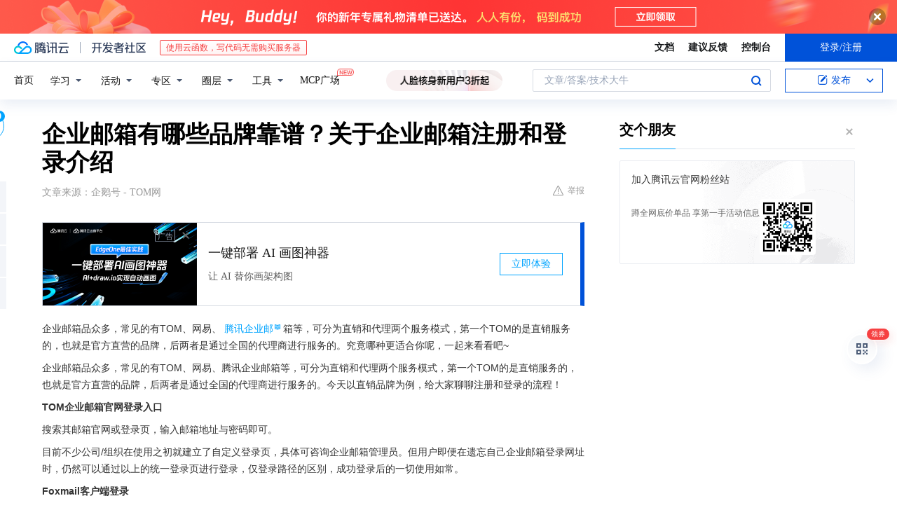

--- FILE ---
content_type: text/html; charset=utf-8
request_url: https://cloud.tencent.com/developer/news/781440
body_size: 12629
content:
<!DOCTYPE html><html munual-autotracker-init="" qct-pv-id="oevtCEMDduGF5ABGtBTyd" qct-ip="3.142.80.8"><head><meta charSet="UTF-8"/><meta http-equiv="X-UA-Compatible" content="IE=edge,chrome=1"/><title>企业邮箱有哪些品牌靠谱？关于企业邮箱注册和登录介绍 - 腾讯云开发者社区-腾讯云</title><meta name="keywords" content="技术社区,开发者社区,技术专栏,技术文章,技术交流,云计算,云主机,数据库,大数据,算法,人工智能,机器学习,docker,spark,小程序,云存储,建站,虚拟主机,网络存储,运维,机房"/><meta name="subject" content="空类-空类-空类"/><meta name="subjectTime" content="2021-03-04 10:53:15"/><meta name="description" content="企业邮箱品众多，常见的有TOM、网易、腾讯企业邮箱等，可分为直销和代理两个服务模式，第一个TOM的是直销服务的，也就是官方直营的品牌，后两者是通过全国的代理商进行服务的。究竟哪种更适合你呢，一起来看看吧~企业邮箱品众多，常见的有TOM、网易、腾讯企业邮箱等，可分为直销和代理两个服务模式，第一个TOM的是直销服务的，也就..."/><meta name="viewport" content="width=device-width, initial-scale=1.0, maximum-scale=1, viewport-fit=cover"/><meta name="format-detection" content="telephone=no"/><meta name="articleSource" content="Q"/><meta name="magicSource" content="N"/><link rel="canonical" href="https://cloud.tencent.com/developer/news/781440"/><link rel="stylesheet" href="//cloudcache.tencent-cloud.cn/open_proj/proj_qcloud_v2/gateway/portal/css/global-20209142343.css"/><link rel="stylesheet" href="//cloudcache.tencent-cloud.cn/qcloud/ui/community-pc/build/base/base-202507151730.css"/><link rel="stylesheet" href="//cloudcache.tencent-cloud.cn/qcloud/ui/cloud-community/build/base/base-202511051801.css"/><link rel="stylesheet" href="//cloudcache.tencent-cloud.cn/open_proj/proj_qcloud_v2/community-pc/build/AskDialog/AskDialog-202204021635.css?max_age=31536000"/><link rel="stylesheet" href="//cloudcache.tencent-cloud.cn/open_proj/proj_qcloud_v2/community-pc/build/AskDialog/AskDialog-202204021635.css?max_age=31536000"/><link rel="stylesheet" href="//cloudcache.tencent-cloud.cn/qcloud/ui/community-pc/build/Column/Column-202412201223.css"/><link rel="stylesheet" href="//cloudcache.tencent-cloud.cn/qcloud/ui/community-pc/build/News/News-202409021536.css"/><link rel="stylesheet" href="//cloudcache.tencent-cloud.cn/open_proj/proj_qcloud_v2/community/portal/css/markdown-201810241044.css?max_age=31536000"/><link rel="stylesheet" href="//cloudcache.tencent-cloud.cn/qcloud/draft-master/dist/draft-master-v2.1.26.d4s2ddo9sb.css?max_age=31536000"/><style media="screen">@supports (padding:max(0px)){.set-safe-area .com-main{bottom:calc(max(12px,constant(safe-area-inset-bottom)) + 50px);bottom:calc(max(12px,env(safe-area-inset-bottom)) + 50px)}.set-safe-area .com-main-simple-sec,.set-safe-area .com-main.without-tab-ft,.set-safe-area .com-main.without-ft{bottom:max(12px,constant(safe-area-inset-bottom));bottom:max(12px,env(safe-area-inset-bottom))}.set-safe-area .com-main-sec{bottom:max(12px,constant(safe-area-inset-bottom));bottom:max(12px,env(safe-area-inset-bottom))}.set-safe-area .com-m-footer,.set-safe-area .sa-fixed-btns{bottom:max(12px,constant(safe-area-inset-bottom));bottom:max(12px,env(safe-area-inset-bottom))}.set-safe-area .com-mobile-body{bottom:max(12px,constant(safe-area-inset-bottom));bottom:max(12px,env(safe-area-inset-bottom))}}@supports (padding:max(0px)){.set-safe-area .support-wrap,.set-safe-area div.body{bottom:max(12px,constant(safe-area-inset-bottom));bottom:max(12px,env(safe-area-inset-bottom))}.set-safe-area .com-responsive-no-ft div.body{bottom:max(12px,constant(safe-area-inset-bottom));bottom:max(12px,env(safe-area-inset-bottom))}}.doc-con .J-docShareModal{display: none;} .doc-con .J-docShareCopyTipModalMB{display: none} .with-focus+.com-main-simple-sec, .with-focus+.com-main,.with-focus+.com-body,.with-focus+.qa-body{top:100px} .qa-detail-ask-panel:after{display:none!important;} .sa-fixed-btns .c-btn-weak{background-color: #fff;} .qa-r-editor.draft-editor-host.rno-markdown{height: 290px;overflow-y:auto;} .uc-achievement{line-height:24px;margin-bottom:5px;white-space: initial;overflow:visible;text-overflow:initial} .uc-achievement .uc-achievement-icon{top:0;margin-top:0; .uc-hero+.com-body-main .com-tab .com-tab-item{margin-right: 28px;}</style></head><body style="position:initial"><div id="react-root" class=""><div class="news-detail"><div class="cdc-header is-fixed"><div class="cdc-header__placeholder"></div><div class="cdc-header__inner"><div id="community-top-header-product-container" style="display:block"></div><div class="cdc-header__top"><div class="cdc-header__top-left"><a href="/?from=20060&amp;from_column=20060" target="_blank" class="cdc-header__top-logo"><i>腾讯云</i></a><div class="cdc-header__top-line"></div><a href="/developer" class="cdc-header__top-logo community"><i>开发者社区</i></a><div class="cdc-header__activity"><div id="cloud-header-product-container" style="display:block"></div></div></div><div class="cdc-header__top-operates"><a href="/document/product?from=20702&amp;from_column=20702" target="_blank" class="cdc-header__link">文档</a><a href="/voc/?from=20703&amp;from_column=20703" target="_blank" class="cdc-header__link">建议反馈</a><a href="https://console.cloud.tencent.com?from=20063&amp;from_column=20063" target="_blank" class="cdc-header__link" track-click="{&quot;areaId&quot;:102001,&quot;subAreaId&quot;:1}">控制台</a><div class="cdc-header__account"><div class="cdc-header__account-inner"><button class="cdc-btn cdc-header__account-btn cdc-btn--primary">登录/注册</button></div></div></div></div><div class="cdc-header__bottom"><div class="cdc-header__bottom-nav"><a href="/developer" class="cdc-header__bottom-home">首页</a><div class="cdc-header__nav-list"><div class="cdc-header__nav-item">学习</div><div class="cdc-header__nav-item">活动</div><div class="cdc-header__nav-item">专区</div><div class="cdc-header__nav-item">圈层</div><div class="cdc-header__nav-item">工具</div></div><div class="cdc-header__activity"><a class="cdc-header__activity-tit" href="/developer/mcp" target="_blank" style="position:relative">MCP广场<img src="https://qccommunity.qcloudimg.com/image/new.png" style="position:absolute;width:24px;top:-6px;right:-20px"/></a></div><div id="community-header-product-container" style="display:block"></div></div><div class="cdc-header__bottom-operates"><div class="cdc-header__search"><div class="cdc-search__wrap"><div class="cdc-search"><span class="cdc-search__text">文章/答案/技术大牛</span><button class="cdc-search__btn">搜索<i class="cdc-search__i search"></i></button></div><div class="cdc-search__dropdown"><div class="cdc-search__bar"><input type="text" class="cdc-search__bar-input" placeholder="文章/答案/技术大牛" value=""/><div class="cdc-search__bar-btns"><button class="cdc-search__btn">搜索<i class="cdc-search__i search"></i></button><button class="cdc-search__btn">关闭<i class="cdc-search__i clear"></i></button></div></div></div></div></div><div class="cdc-header__create"><span class="cdc-header__create-btn not-logged"><span class="cdc-svg-icon-con"><span class="cdc-svg-icon" style="line-height:1;color:#0052D9;width:16px;height:16px"><svg width="16" height="16" viewBox="0 0 16 16" fill="currentcolor" xmlns="http://www.w3.org/2000/svg"><path d="M14.2466 12.0145C14.1698 13.6258 12.8381 14.9131 11.2129 14.9131H11.1579H4.0927H4.03772C2.4125 14.9131 1.08014 13.6258 1.00334 12.0145H1V11.8668V4.07213V4.04627V3.89922H1.00334C1.08014 2.28732 2.4125 1 4.03772 1H9.6473V1.00069H10.0786L8.7688 2.10773H8.43888H7.7916H6.37904H4.03772C2.97234 2.10773 2.10445 2.9777 2.10445 4.04629V4.41869V4.4472V6.39498V11.4269V11.4309V11.8668C2.10445 12.9354 2.97234 13.8053 4.03772 13.8053H6.37904H8.87153H11.2129C12.2782 13.8053 13.1461 12.9355 13.1461 11.8668V11.466V11.454V9.5181V6.39364L14.2506 5.3051V11.8668V12.0145H14.2466ZM10.4324 7.15226L9.63146 7.99761C9.36577 8.2693 8.69326 8.95104 8.48066 9.17631C8.26726 9.40288 8.09039 9.58901 7.95061 9.73544C7.81079 9.88188 7.72667 9.96597 7.70083 9.98656C7.63321 10.0488 7.55703 10.1144 7.47022 10.1846C7.38412 10.2542 7.29404 10.3099 7.20063 10.3516C7.10722 10.4007 6.97072 10.459 6.79049 10.5305C6.61028 10.6001 6.42213 10.6676 6.22468 10.7339C6.02792 10.8002 5.84109 10.8571 5.66484 10.9061C5.48795 10.9538 5.3561 10.9863 5.2693 11.0009C5.08977 11.0214 4.96988 10.993 4.90956 10.9168C4.84931 10.8405 4.83276 10.7107 4.85924 10.5312C4.87315 10.4331 4.9043 10.292 4.95468 10.1078C5.00431 9.92297 5.05802 9.7315 5.11431 9.53341C5.1713 9.33526 5.22629 9.15179 5.27926 8.98484C5.33297 8.8179 5.37599 8.7026 5.40978 8.64032C5.44953 8.54357 5.49463 8.45413 5.54495 8.37399C5.59465 8.29379 5.66616 8.20503 5.75965 8.10766C5.79934 8.06588 5.89281 7.96649 6.03988 7.81018C6.18624 7.65311 6.80114 7.02774 7.02104 6.79783L7.75117 6.03524L8.56212 5.1899L10.6345 3.02466L12.5214 4.93874L10.4324 7.15226ZM13.816 3.58581C13.7166 3.68987 13.6272 3.78064 13.5483 3.85883C13.4694 3.93703 13.4006 4.0066 13.3423 4.06686C13.276 4.13643 13.2144 4.19738 13.1561 4.24903L11.2785 2.33569C11.3785 2.24025 11.4965 2.12565 11.6336 1.99115C11.7707 1.85668 11.8854 1.75061 11.9761 1.67242C12.0934 1.57708 12.2133 1.51013 12.3385 1.47109C12.4525 1.43529 12.5644 1.41805 12.6751 1.41876H12.7056C12.7665 1.42139 12.8268 1.42729 12.8851 1.43724C12.8838 1.4366 12.8811 1.43724 12.8798 1.4366C12.8811 1.4366 12.8838 1.4366 12.8851 1.43724C13.1376 1.48428 13.4019 1.62009 13.6265 1.83743C13.7511 1.95871 13.8524 2.09382 13.9259 2.23296C14.0346 2.43834 14.0863 2.65304 14.0763 2.8491C14.0763 2.87294 14.0783 2.89748 14.0783 2.92201C14.0783 3.03529 14.0571 3.14789 14.0154 3.26055C13.9737 3.37314 13.9067 3.48185 13.816 3.58581Z" fill="#0052D9"></path></svg></span></span>发布<span class="cdc-svg-icon-con cdc-header__create-btn-arrow"><span class="cdc-svg-icon" style="line-height:1;color:inherit;width:16px;height:16px"><svg width="16" height="16" viewBox="0 0 16 16" fill="currentcolor" xmlns="http://www.w3.org/2000/svg"><path d="M8.16377 4L9.57798 5.41421L14.5277 10.364L13.1135 11.7782L8.1638 6.829L3.21402 11.7782L1.7998 10.364L8.16377 4Z"></path></svg></span></span></span></div></div></div></div></div><div class="cdc-m-header is-fixed"><div class="cdc-m-header__placeholder"></div><div class="cdc-m-header__inner"><div class="cdc-m-header__main"><div class="cdc-m-header__trigger"></div><div class="cdc-m-header__logo"><i class="cdc-m-header__logo-icon"></i></div><div class="cdc-m-header__search"><i class="cdc-m-header__search-icon"></i></div><div class="cdc-m-header__operate"><span class="cdc-m-header__operate-icon"></span></div></div></div></div><div class="J-body col-body news-body"><div class="com-body" qct-area="快讯详情页"><div class="com-body-main"><div class="com-2-layout"><div class="layout-main"><div><section class="c-mod col-article"><h1 class="col-article-title">企业邮箱有哪些品牌靠谱？关于企业邮箱注册和登录介绍</h1><div class="col-article-infos"><span class="article-infos-item">文章来源：<!-- -->企鹅号 - TOM网</span><div class="extra-part"><div class="com-operations"><a href="javascript:;" class="com-opt-link link-report link-hidden"><i class="com-i-warn"></i>举报</a></div></div></div><div id="news-detail-content-product-container" style="display:block"></div><div><div class="rno-markdown undefined rno-"><p>企业邮箱品众多，常见的有TOM、网易、腾讯企业邮箱等，可分为直销和代理两个服务模式，第一个TOM的是直销服务的，也就是官方直营的品牌，后两者是通过全国的代理商进行服务的。究竟哪种更适合你呢，一起来看看吧~</p><p>企业邮箱品众多，常见的有TOM、网易、腾讯企业邮箱等，可分为直销和代理两个服务模式，第一个TOM的是直销服务的，也就是官方直营的品牌，后两者是通过全国的代理商进行服务的。今天以直销品牌为例，给大家聊聊注册和登录的流程！</p><p><strong>TOM企业邮箱官网登录入口</strong></p><p>搜索其邮箱官网或登录页，输入邮箱地址与密码即可。</p><p>目前不少公司/组织在使用之初就建立了自定义登录页，具体可咨询企业邮箱管理员。但用户即便在遗忘自己企业邮箱登录网址时，仍然可以通过以上的统一登录页进行登录，仅登录路径的区别，成功登录后的一切使用如常。</p><p><strong>Foxmail客户端登录</strong></p><p>有的企业会安排员工统一使用Foxmail客户端登录，从客户端登录时要注意服务器的配置，TOM企业邮箱的常规配置如下，除此之前如果在域名中设置了CNAME，就可以用自己官网域名配置客户端了，大公司一般都是这么设置，彰显公司形象。</p><p></p><figure class=""><div class="image-block"><span class="lazy-image-holder" dataurl="https://ask.qcloudimg.com/http-save/developer-news/h70eq6e8qw.jpeg"></span></div></figure><p>网页登录和客户端登陆的区别是，网页收发信速度快，新邮件实时提醒，客户端只需一次登录，无需每次都属于用户名密码。如果是使用TOM企业邮箱，配备的随心邮微信助手，可在微信里随时收发邮件，邮件快速微信提醒，拥有快捷回复等20余项功能，还是很值得种草的一款产品。</p></div></div><div id="J-viewLargeImageBox" class="zoom-mask" style="display:none;width:100%;height:100%"><div class="zoom-close"></div><div class="zoom-wrap"><img/><div class="c-loading"><div class="c-loading-inner"><div class="one"></div><div class="two"></div><div class="three"></div></div></div></div></div><ul class="col-article-source"><li><span class="article-source-item">发表于: <time dateTime="2021-03-04 10:49:15" title="2021-03-04 10:49:15"> 2021-03-04<span class="com-v-box">2021-03-04 10:49:15</span></time></span></li><li>原文链接<!-- -->：<!-- -->https://kuaibao.qq.com/s/20210304A03GEW00?refer=cp_1026</li><li>腾讯「腾讯云开发者社区」是腾讯内容开放平台帐号（企鹅号）传播渠道之一，根据<a href="https://om.qq.com/notice/a/20160429/047194.htm" target="_blank" class="com-link" style="color:#00a4ff" rel="nofollow">《腾讯内容开放平台服务协议》</a>转载发布内容。</li><li>如有侵权，请联系 cloudcommunity@tencent.com 删除。</li></ul><div class="col-article-tags com-v-box"><nav class="col-tags"></nav></div><div class="com-widget-operations" style="visibility:hidden"><div class="main-cnt"><a href="javascript:;" class="com-opt-link link-like"><i class="com-i-like"></i><span class="text">0</span></a></div><div class="extra-cnt"><span class="com-opt-text share-text">分享</span><ul class="com-share-options"><li><div class="c-bubble-trigger"><a href="javascript:;" class="opt-item"><i class="opt-icon wechat"></i></a><div class="c-bubble c-bubble-left "><div class="c-bubble-inner"><div class="qr-img"></div><p class="qr-txt">分享快讯到朋友圈</p></div></div></div></li><li><div class="c-bubble-trigger"><a href="javascript:;" class="opt-item"><i class="opt-icon qq"></i></a><div class="c-bubble c-bubble-left "><div class="c-bubble-inner"><span>分享快讯到 QQ</span></div></div></div></li><li><div class="c-bubble-trigger"><a href="javascript:;" class="opt-item"><i class="opt-icon weibo"></i></a><div class="c-bubble c-bubble-left "><div class="c-bubble-inner"><span>分享快讯到微博</span></div></div></div></li><li><div class="c-bubble-trigger"><a class="opt-item" href="javascript:;"><i class="opt-icon copy"></i></a><div class="c-bubble c-bubble-left "><div class="c-bubble-inner"><span>复制快讯链接到剪贴板</span></div></div></div></li></ul></div></div></section><ul class="col-slibing-articles" track-click="{&quot;areaId&quot;:115001}" track-exposure="{&quot;areaId&quot;:115001}"><li><a href="/developer/news/781439" trackClick="{&quot;elementId&quot;:1}" hotrep="community.news.news-detail.prev">上一篇：怎么把视频的声音去掉，主要是音轨的操作</a></li><li><a href="/developer/news/781441" trackClick="{&quot;elementId&quot;:2}" hotrep="community.news.news-detail.next">下一篇：盘点英国主要的快递公司！</a></li></ul><div style="margin:50px auto"></div><div style="margin:50px auto"></div><div class="detail-section" qct-area="相关快讯" qct-exposure=""><div class="detail-section-inner"><div class="c-mod detail-section-hd"><h2 class="detail-section-tit"><span>相关</span>快讯</h2></div><ul class="c-mod detail-section-bd news-article-related-list"><li class="news-article-related-item" qct-area="快讯-864706" qct-click="" qct-exposure=""><h3 class="news-article-related-tit"><a href="/developer/news/864706" target="_blank" hotrep="community.news.article_related.title_link">企业邮箱管理软件，邮箱手机客户端如何设置？</a></h3><span class="news-article-related-date">2021-10-12</span></li><li class="news-article-related-item" qct-area="快讯-768861" qct-click="" qct-exposure=""><h3 class="news-article-related-tit"><a href="/developer/news/768861" target="_blank" hotrep="community.news.article_related.title_link">收费企业邮箱哪个好用？怎么购买外贸邮箱？企业邮箱服务有哪些呢？</a></h3><span class="news-article-related-date">2021-02-03</span></li><li class="news-article-related-item" qct-area="快讯-875421" qct-click="" qct-exposure=""><h3 class="news-article-related-tit"><a href="/developer/news/875421" target="_blank" hotrep="community.news.article_related.title_link">企业云邮箱登录入口有哪些</a></h3><span class="news-article-related-date">2021-11-12</span></li><li class="news-article-related-item" qct-area="快讯-857943" qct-click="" qct-exposure=""><h3 class="news-article-related-tit"><a href="/developer/news/857943" target="_blank" hotrep="community.news.article_related.title_link">企业邮箱的登录入口是什么，如何绑定使用邮箱客户端？</a></h3><span class="news-article-related-date">2021-09-23</span></li><li class="news-article-related-item" qct-area="快讯-697001" qct-click="" qct-exposure=""><h3 class="news-article-related-tit"><a href="/developer/news/697001" target="_blank" hotrep="community.news.article_related.title_link">企业邮箱怎么申请？企业邮箱有哪些选择？</a></h3><span class="news-article-related-date">2020-09-22</span></li><li class="news-article-related-item" qct-area="快讯-873339" qct-click="" qct-exposure=""><h3 class="news-article-related-tit"><a href="/developer/news/873339" target="_blank" hotrep="community.news.article_related.title_link">企业邮箱如何登录手机邮箱？</a></h3><span class="news-article-related-date">2021-11-06</span></li><li class="news-article-related-item" qct-area="快讯-749899" qct-click="" qct-exposure=""><h3 class="news-article-related-tit"><a href="/developer/news/749899" target="_blank" hotrep="community.news.article_related.title_link">如何申请公司邮箱？申请企业邮箱哪个好？邮件怎么备份？</a></h3><span class="news-article-related-date">2020-12-30</span></li><li class="news-article-related-item" qct-area="快讯-754600" qct-click="" qct-exposure=""><h3 class="news-article-related-tit"><a href="/developer/news/754600" target="_blank" hotrep="community.news.article_related.title_link">腾讯企业邮箱、网易企业邮箱、gamail企业邮箱、TOM企业邮箱测评</a></h3><span class="news-article-related-date">2021-01-08</span></li><li class="news-article-related-item" qct-area="快讯-508981" qct-click="" qct-exposure=""><h3 class="news-article-related-tit"><a href="/developer/news/508981" target="_blank" hotrep="community.news.article_related.title_link">如何使用企业邮箱提升员工效率</a></h3><span class="news-article-related-date">2019-12-26</span></li><li class="news-article-related-item" qct-area="快讯-861378" qct-click="" qct-exposure=""><h3 class="news-article-related-tit"><a href="/developer/news/861378" target="_blank" hotrep="community.news.article_related.title_link">国际企业邮箱优势有哪些？国际邮箱申请方法教学</a></h3><span class="news-article-related-date">2021-09-30</span></li><li class="news-article-related-item" qct-area="快讯-768491" qct-click="" qct-exposure=""><h3 class="news-article-related-tit"><a href="/developer/news/768491" target="_blank" hotrep="community.news.article_related.title_link">企业邮箱附件大小，企业邮箱登录怎么上传附件？可以撤回邮件吗？</a></h3><span class="news-article-related-date">2021-02-02</span></li><li class="news-article-related-item" qct-area="快讯-749907" qct-click="" qct-exposure=""><h3 class="news-article-related-tit"><a href="/developer/news/749907" target="_blank" hotrep="community.news.article_related.title_link">如何申请163邮箱账号？vip邮箱有什么好处？收费邮箱注册哪个好？</a></h3><span class="news-article-related-date">2020-12-30</span></li><li class="news-article-related-item" qct-area="快讯-757029" qct-click="" qct-exposure=""><h3 class="news-article-related-tit"><a href="/developer/news/757029" target="_blank" hotrep="community.news.article_related.title_link">申请企业后怎么用？一文教你，企业邮箱管理员如何正确管理！</a></h3><span class="news-article-related-date">2021-01-13</span></li><li class="news-article-related-item" qct-area="快讯-762441" qct-click="" qct-exposure=""><h3 class="news-article-related-tit"><a href="/developer/news/762441" target="_blank" hotrep="community.news.article_related.title_link">外贸邮箱怎么注册？公司企业邮箱哪个好？怎么设置微信邮件提醒？</a></h3><span class="news-article-related-date">2021-01-22</span></li><li class="news-article-related-item" qct-area="快讯-772226" qct-click="" qct-exposure=""><h3 class="news-article-related-tit"><a href="/developer/news/772226" target="_blank" hotrep="community.news.article_related.title_link">企业邮箱邮件迁移攻略，怎么把邮件同步到新注册的企业邮箱？</a></h3><span class="news-article-related-date">2021-02-09</span></li><li class="news-article-related-item" qct-area="快讯-872292" qct-click="" qct-exposure=""><h3 class="news-article-related-tit"><a href="/developer/news/872292" target="_blank" hotrep="community.news.article_related.title_link">外贸业邮箱登陆入口有哪些方式？企业邮箱登陆入口在哪里？</a></h3><span class="news-article-related-date">2021-11-03</span></li><li class="news-article-related-item" qct-area="快讯-548053" qct-click="" qct-exposure=""><h3 class="news-article-related-tit"><a href="/developer/news/548053" target="_blank" hotrep="community.news.article_related.title_link">选择企业邮箱品牌</a></h3><span class="news-article-related-date">2019-12-26</span></li><li class="news-article-related-item" qct-area="快讯-752437" qct-click="" qct-exposure=""><h3 class="news-article-related-tit"><a href="/developer/news/752437" target="_blank" hotrep="community.news.article_related.title_link">电子邮箱客户端如何绑定？邮箱客户端如何设置？</a></h3><span class="news-article-related-date">2021-01-05</span></li><li class="news-article-related-item" qct-area="快讯-868687" qct-click="" qct-exposure=""><h3 class="news-article-related-tit"><a href="/developer/news/868687" target="_blank" hotrep="community.news.article_related.title_link">外贸企业邮箱登录入口，怎么登陆邮箱app？</a></h3><span class="news-article-related-date">2021-10-22</span></li><li class="news-article-related-item" qct-area="快讯-761782" qct-click="" qct-exposure=""><h3 class="news-article-related-tit"><a href="/developer/news/761782" target="_blank" hotrep="community.news.article_related.title_link">邮箱vip如何收费，怎么申请电子邮箱163？</a></h3><span class="news-article-related-date">2021-01-21</span></li></ul></div></div></div></div><div class="layout-side"><div class="com-2-section info-side-public" id="private-domain-aside"></div></div></div></div></div></div><div class="cdc-footer J-footer com-2-footer"><div class="cdc-footer__inner"><div class="cdc-footer__main"><div class="cdc-footer__website"><ul class="cdc-footer__website-group"><li class="cdc-footer__website-column"><div class="cdc-footer__website-box"><h3 class="cdc-footer__website-title">社区</h3><ul class="cdc-footer__website-list"><li class="cdc-footer__website-item"><a href="/developer/column">技术文章</a></li><li class="cdc-footer__website-item"><a href="/developer/ask">技术问答</a></li><li class="cdc-footer__website-item"><a href="/developer/salon">技术沙龙</a></li><li class="cdc-footer__website-item"><a href="/developer/video">技术视频</a></li><li class="cdc-footer__website-item"><a href="/developer/learning">学习中心</a></li><li class="cdc-footer__website-item"><a href="/developer/techpedia">技术百科</a></li><li class="cdc-footer__website-item"><a href="/developer/zone/list">技术专区</a></li></ul></div></li><li class="cdc-footer__website-column"><div class="cdc-footer__website-box"><h3 class="cdc-footer__website-title">活动</h3><ul class="cdc-footer__website-list"><li class="cdc-footer__website-item"><a href="/developer/support-plan">自媒体同步曝光计划</a></li><li class="cdc-footer__website-item"><a href="/developer/support-plan-invitation">邀请作者入驻</a></li><li class="cdc-footer__website-item"><a href="/developer/article/1535830">自荐上首页</a></li><li class="cdc-footer__website-item"><a href="/developer/competition">技术竞赛</a></li></ul></div></li><li class="cdc-footer__website-column"><div class="cdc-footer__website-box"><h3 class="cdc-footer__website-title">圈层</h3><ul class="cdc-footer__website-list"><li class="cdc-footer__website-item"><a href="/tvp">腾讯云最具价值专家</a></li><li class="cdc-footer__website-item"><a href="/developer/program/tm">腾讯云架构师技术同盟</a></li><li class="cdc-footer__website-item"><a href="/developer/program/tci">腾讯云创作之星</a></li><li class="cdc-footer__website-item"><a href="/developer/program/tdp">腾讯云TDP</a></li></ul></div></li><li class="cdc-footer__website-column"><div class="cdc-footer__website-box"><h3 class="cdc-footer__website-title">关于</h3><ul class="cdc-footer__website-list"><li class="cdc-footer__website-item"><a rel="nofollow" href="/developer/article/1006434">社区规范</a></li><li class="cdc-footer__website-item"><a rel="nofollow" href="/developer/article/1006435">免责声明</a></li><li class="cdc-footer__website-item"><a rel="nofollow" href="mailto:cloudcommunity@tencent.com">联系我们</a></li><li class="cdc-footer__website-item"><a rel="nofollow" href="/developer/friendlink">友情链接</a></li><li class="cdc-footer__website-item"><a rel="nofollow" href="/developer/article/2537547">MCP广场开源版权声明</a></li></ul></div></li></ul></div><div class="cdc-footer__qr"><h3 class="cdc-footer__qr-title">腾讯云开发者</h3><div class="cdc-footer__qr-object"><img class="cdc-footer__qr-image" src="https://qcloudimg.tencent-cloud.cn/raw/a8907230cd5be483497c7e90b061b861.png" alt="扫码关注腾讯云开发者"/></div><div class="cdc-footer__qr-infos"><p class="cdc-footer__qr-info"><span class="cdc-footer__qr-text">扫码关注腾讯云开发者</span></p><p class="cdc-footer__qr-info"><span class="cdc-footer__qr-text">领取腾讯云代金券</span></p></div></div></div><div class="cdc-footer__recommend"><div class="cdc-footer__recommend-rows"><div class="cdc-footer__recommend-cell"><h3 class="cdc-footer__recommend-title">热门产品</h3><div class="cdc-footer__recommend-wrap"><ul class="cdc-footer__recommend-list"><li class="cdc-footer__recommend-item"><a class="com-2-footer-recommend-link" href="/product/domain?from=20064&amp;from_column=20064">域名注册</a></li><li class="cdc-footer__recommend-item"><a class="com-2-footer-recommend-link" href="/product/cvm?from=20064&amp;from_column=20064">云服务器</a></li><li class="cdc-footer__recommend-item"><a class="com-2-footer-recommend-link" href="/product/tbaas?from=20064&amp;from_column=20064">区块链服务</a></li><li class="cdc-footer__recommend-item"><a class="com-2-footer-recommend-link" href="/product/message-queue-catalog?from=20064&amp;from_column=20064">消息队列</a></li><li class="cdc-footer__recommend-item"><a class="com-2-footer-recommend-link" href="/product/ecdn?from=20064&amp;from_column=20064">网络加速</a></li><li class="cdc-footer__recommend-item"><a class="com-2-footer-recommend-link" href="/product/tencentdb-catalog?from=20064&amp;from_column=20064">云数据库</a></li><li class="cdc-footer__recommend-item"><a class="com-2-footer-recommend-link" href="/product/dns?from=20064&amp;from_column=20064">域名解析</a></li><li class="cdc-footer__recommend-item"><a class="com-2-footer-recommend-link" href="/product/cos?from=20064&amp;from_column=20064">云存储</a></li><li class="cdc-footer__recommend-item"><a class="com-2-footer-recommend-link" href="/product/css?from=20064&amp;from_column=20064">视频直播</a></li></ul></div></div><div class="cdc-footer__recommend-cell"><h3 class="cdc-footer__recommend-title">热门推荐</h3><div class="cdc-footer__recommend-wrap"><ul class="cdc-footer__recommend-list"><li class="cdc-footer__recommend-item"><a class="com-2-footer-recommend-link" href="/product/facerecognition?from=20064&amp;from_column=20064">人脸识别</a></li><li class="cdc-footer__recommend-item"><a class="com-2-footer-recommend-link" href="/product/tm?from=20064&amp;from_column=20064">腾讯会议</a></li><li class="cdc-footer__recommend-item"><a class="com-2-footer-recommend-link" href="/act/pro/enterprise2022?from=20064&amp;from_column=20064">企业云</a></li><li class="cdc-footer__recommend-item"><a class="com-2-footer-recommend-link" href="/product/cdn?from=20064&amp;from_column=20064">CDN加速</a></li><li class="cdc-footer__recommend-item"><a class="com-2-footer-recommend-link" href="/product/trtc?from=20064&amp;from_column=20064">视频通话</a></li><li class="cdc-footer__recommend-item"><a class="com-2-footer-recommend-link" href="/product/imagerecognition?from=20064&amp;from_column=20064">图像分析</a></li><li class="cdc-footer__recommend-item"><a class="com-2-footer-recommend-link" href="/product/cdb?from=20064&amp;from_column=20064">MySQL 数据库</a></li><li class="cdc-footer__recommend-item"><a class="com-2-footer-recommend-link" href="/product/ssl?from=20064&amp;from_column=20064">SSL 证书</a></li><li class="cdc-footer__recommend-item"><a class="com-2-footer-recommend-link" href="/product/asr?from=20064&amp;from_column=20064">语音识别</a></li></ul></div></div><div class="cdc-footer__recommend-cell"><h3 class="cdc-footer__recommend-title">更多推荐</h3><div class="cdc-footer__recommend-wrap"><ul class="cdc-footer__recommend-list"><li class="cdc-footer__recommend-item"><a class="com-2-footer-recommend-link" href="/solution/data_protection?from=20064&amp;from_column=20064">数据安全</a></li><li class="cdc-footer__recommend-item"><a class="com-2-footer-recommend-link" href="/product/clb?from=20064&amp;from_column=20064">负载均衡</a></li><li class="cdc-footer__recommend-item"><a class="com-2-footer-recommend-link" href="/product/sms?from=20064&amp;from_column=20064">短信</a></li><li class="cdc-footer__recommend-item"><a class="com-2-footer-recommend-link" href="/product/ocr?from=20064&amp;from_column=20064">文字识别</a></li><li class="cdc-footer__recommend-item"><a class="com-2-footer-recommend-link" href="/product/vod?from=20064&amp;from_column=20064">云点播</a></li><li class="cdc-footer__recommend-item"><a class="com-2-footer-recommend-link" href="/product/bigdata-class?from=20064&amp;from_column=20064">大数据</a></li><li class="cdc-footer__recommend-item"><a class="com-2-footer-recommend-link" href="/solution/la?from=20064&amp;from_column=20064">小程序开发</a></li><li class="cdc-footer__recommend-item"><a class="com-2-footer-recommend-link" href="/product/tcop?from=20064&amp;from_column=20064">网站监控</a></li><li class="cdc-footer__recommend-item"><a class="com-2-footer-recommend-link" href="/product/cdm?from=20064&amp;from_column=20064">数据迁移</a></li></ul></div></div></div></div><div class="cdc-footer__copyright"><div class="cdc-footer__copyright-text"><p>Copyright © 2013 - <!-- -->2026<!-- --> Tencent Cloud. All Rights Reserved. 腾讯云 版权所有<!-- --> </p><p style="line-height:22px;display:inline-flex;align-items:center"><a href="https://qcloudimg.tencent-cloud.cn/raw/986376a919726e0c35e96b311f54184d.jpg" target="_blank">深圳市腾讯计算机系统有限公司</a><span> ICP备案/许可证号：</span><a href="https://beian.miit.gov.cn/#/Integrated/index" target="_blank">粤B2-20090059 </a><img width="14" src="https://qcloudimg.tencent-cloud.cn/raw/eed02831a0e201b8d794c8282c40cf2e.png" style="margin-right:5px"/><a href="https://beian.mps.gov.cn/#/query/webSearch?code=44030502008569" target="_blank">粤公网安备44030502008569号</a></p><p><a href="https://qcloudimg.tencent-cloud.cn/raw/a2390663ee4a95ceeead8fdc34d4b207.jpg" target="_blank">腾讯云计算（北京）有限责任公司</a> 京ICP证150476号 | <!-- --> <a href="https://beian.miit.gov.cn/#/Integrated/index" target="_blank">京ICP备11018762号</a></p></div></div></div></div></div><div class="com-widget-global"><div style="position:relative;z-index:8088"><div class="com-widget-global2"><div class="com-widget-global2__btn code"><div class="com-widget-global2__btn-tag">领券</div></div><div class="com-widget-global2__btn top" style="visibility:hidden"></div></div></div></div><div id="dialog-root"></div><div id="rno-dialog-root" class="rno-modal-wrap"></div></div><script>window.isServerContext = false; window.isClientContext = true;</script><script>window.$serverTime = 1769960367846; window.$clientTime = 1769960367846;</script><script class="">window.$ua = {"browser":{"name":"Chrome","version":"131.0.0.0","major":"131"},"cpu":{},"device":{"vendor":"Apple","model":"Macintosh"},"engine":{"name":"Blink","version":"131.0.0.0"},"os":{"name":"Mac OS","version":"10.15.7"}};</script><script src="https://cloudcache.tencent-cloud.com/qcloud/main/scripts/release/common/vendors/babel/polyfill.6.26.min.js"></script><script src="https://cloudcache.tencent-cloud.com/qcloud/main/scripts/release/common/vendors/react/react.16.8.6.min.js"></script><script src="https://cloudcache.tencent-cloud.com/qcloud/main/scripts/release/common/vendors/react/react-dom.16.8.6.min.js"></script><script src="https://cloudcache.tencent-cloud.com/qcloud/main/scripts/release/common/vendors/jquery-3.2.1.min.js"></script><script src="//cloudcache.tencent-cloud.com/qcloud/developer/scripts/release/base.225e98f95c.js?max_age=31536000" crossorigin="anonymous"></script><script src="//cloudcache.tencent-cloud.com/qcloud/draft-master/dist/draft-master-v2.1.26.d4s2ddo9sb.js?max_age=31536000"></script><script src="https://cloud.tencent.com/qccomponent/login/api.js"></script><script src="//cloudcache.tencent-cloud.com/qcloud/main/scripts/release/common/deps/wechatJsSdk.js?version=1_0_1&amp;max_age=31536000"></script><script src="//cloudcache.tencent-cloud.com/qcloud/developer/scripts/release/common.bb101c97e6.js?max_age=31536000" crossorigin="anonymous"></script><script src="https://web.sdk.qcloud.com/player/tcplayer/release/v4.7.2/tcplayer.v4.7.2.min.js"></script><script src="//dscache.tencent-cloud.cn/ecache/qcstat/qcloud/qcloudStatApi.js"></script><script src="https://qccommunity.qcloudimg.com/common/exposure-plugin-4.1.15.min.js"></script><script src="https://qccommunity.qcloudimg.com/community-track/qcloud-community-track.min.js"></script><script src="https://dscache.tencent-cloud.com/sdk/dianshi-sdk/loader/umd/dianshi-sdk-loader.v0.0.18.js"></script><script src="//cloudcache.tencent-cloud.com/qcloud/developer/scripts/release/news/news.1d31a9f09b.js?max_age=31536000" crossorigin="anonymous"></script><script class="">
window.$render({"newsDetail":{"id":781440,"title":"企业邮箱有哪些品牌靠谱？关于企业邮箱注册和登录介绍","status":0,"mediaName":"TOM网","crawlTime":1614826395,"publishTime":1614826155,"content":"entityMap|0|type|IMAGE|mutability|IMMUTABLE|data|imageUrl|https://ask.qcloudimg.com/http-save/developer-news/h70eq6e8qw.jpeg|imageAlt|blocks|key|27egd|text|企业邮箱品众多，常见的有TOM、网易、腾讯企业邮箱等，可分为直销和代理两个服务模式，第一个TOM的是直销服务的，也就是官方直营的品牌，后两者是通过全国的代理商进行服务的。究竟哪种更适合你呢，一起来看看吧~|unstyled|depth|inlineStyleRanges|entityRanges|4rmor|企业邮箱品众多，常见的有TOM、网易、腾讯企业邮箱等，可分为直销和代理两个服务模式，第一个TOM的是直销服务的，也就是官方直营的品牌，后两者是通过全国的代理商进行服务的。今天以直销品牌为例，给大家聊聊注册和登录的流程！|cqhan|TOM企业邮箱官网登录入口|offset|length|style|BOLD|ciauq|搜索其邮箱官网或登录页，输入邮箱地址与密码即可。|fe0jt|目前不少公司/组织在使用之初就建立了自定义登录页，具体可咨询企业邮箱管理员。但用户即便在遗忘自己企业邮箱登录网址时，仍然可以通过以上的统一登录页进行登录，仅登录路径的区别，成功登录后的一切使用如常。|it1o|Foxmail客户端登录|abnd|有的企业会安排员工统一使用Foxmail客户端登录，从客户端登录时要注意服务器的配置，TOM企业邮箱的常规配置如下，除此之前如果在域名中设置了CNAME，就可以用自己官网域名配置客户端了，大公司一般都是这么设置，彰显公司形象。|7nbg6|cvm8t|📷|atomic|dt061|d1vc2|网页登录和客户端登陆的区别是，网页收发信速度快，新邮件实时提醒，客户端只需一次登录，无需每次都属于用户名密码。如果是使用TOM企业邮箱，配备的随心邮微信助手，可在微信里随时收发邮件，邮件快速微信提醒，拥有快捷回复等20余项功能，还是很值得种草的一款产品。^0|0|0|0|D|0|0|0|0|C|0|0|0|0|1|0|0|0^^$0|$1|$2|3|4|5|6|$7|8|9|-4]]]|A|@$B|C|D|E|2|F|G|16|H|@]|I|@]|6|$]]|$B|J|D|K|2|F|G|17|H|@]|I|@]|6|$]]|$B|L|D|M|2|F|G|18|H|@$N|19|O|1A|P|Q]]|I|@]|6|$]]|$B|R|D|S|2|F|G|1B|H|@]|I|@]|6|$]]|$B|T|D|U|2|F|G|1C|H|@]|I|@]|6|$]]|$B|V|D|W|2|F|G|1D|H|@$N|1E|O|1F|P|Q]]|I|@]|6|$]]|$B|X|D|Y|2|F|G|1G|H|@]|I|@]|6|$]]|$B|Z|D|-4|2|F|G|1H|H|@]|I|@]|6|$]]|$B|10|D|11|2|12|G|1I|H|@]|I|@$N|1J|O|1K|B|1L]]|6|$]]|$B|13|D|-4|2|F|G|1M|H|@]|I|@]|6|$]]|$B|14|D|15|2|F|G|1N|H|@]|I|@]|6|$]]]]","summary":"企业邮箱品众多，常见的有TOM、网易、腾讯企业邮箱等，可分为直销和代理两个服务模式，第一个TOM的是直销服务的，也就是官方直营的品牌，后两者是通过全国的代理商进行服务的。究竟哪种更适合你呢，一起来看看吧~企业邮箱品众多，常见的有TOM、网易、腾讯企业邮箱等，可分为直销和代理两个服务模式，第一个TOM的是直销服务的，也就是官方直营的品牌，后两者是通过全国的代理商进行服务的。今天以直销品牌为例，给大家聊聊注册和登录的流程！TOM企业邮箱官网登录入口搜索其邮箱官网或登录页，输入邮箱地址与密码即可。目前","originalUrl":"https://kuaibao.qq.com/s/20210304A03GEW00?refer=cp_1026","readNum":259,"likeNum":0,"coverImage":"https://ask.qcloudimg.com/http-save/developer-news/h70eq6e8qw.jpeg","auditTime":0,"type":0,"extra":{"contentType":"packed"},"deleted":false,"keywords":[],"tags":{},"tdk":{"description":"","keywords":[]}},"adjacentNews":{"prevNews":{"id":781439,"articleId":781439,"newsId":781439,"title":"怎么把视频的声音去掉，主要是音轨的操作","content":"","summary":"","abstract":"","status":0,"mediaName":"","crawlTime":0,"publishTime":0,"auditTime":0,"originalUrl":"","coverImage":"","coverImageUrl":"","type":0},"nextNews":{"id":781441,"articleId":781441,"newsId":781441,"title":"盘点英国主要的快递公司！","content":"","summary":"","abstract":"","status":0,"mediaName":"","crawlTime":0,"publishTime":0,"auditTime":0,"originalUrl":"","coverImage":"","coverImageUrl":"","type":0}},"relatedNews":[{"createTime":1634018106,"newsId":864706,"origialPublishTime":1633932611,"status":0,"title":"企业邮箱管理软件，邮箱手机客户端如何设置？"},{"createTime":1612318838,"newsId":768861,"origialPublishTime":1612317389,"status":0,"title":"收费企业邮箱哪个好用？怎么购买外贸邮箱？企业邮箱服务有哪些呢？"},{"createTime":1636701719,"newsId":875421,"origialPublishTime":1636595780,"status":0,"title":"企业云邮箱登录入口有哪些"},{"createTime":1632381704,"newsId":857943,"origialPublishTime":1632276797,"status":0,"title":"企业邮箱的登录入口是什么，如何绑定使用邮箱客户端？"},{"createTime":1600734067,"newsId":697001,"origialPublishTime":1600729200,"status":0,"title":"企业邮箱怎么申请？企业邮箱有哪些选择？"},{"createTime":1636183508,"newsId":873339,"origialPublishTime":1635994542,"status":0,"title":"企业邮箱如何登录手机邮箱？"},{"createTime":1609309223,"newsId":749899,"origialPublishTime":1609307425,"status":0,"title":"如何申请公司邮箱？申请企业邮箱哪个好？邮件怎么备份？"},{"createTime":1610094096,"newsId":754600,"origialPublishTime":1610092980,"status":0,"title":"腾讯企业邮箱、网易企业邮箱、gamail企业邮箱、TOM企业邮箱测评"},{"createTime":1577329941,"newsId":508981,"origialPublishTime":1571640569,"status":1,"title":"如何使用企业邮箱提升员工效率"},{"createTime":1632988258,"newsId":861378,"origialPublishTime":1632878446,"status":0,"title":"国际企业邮箱优势有哪些？国际邮箱申请方法教学"},{"createTime":1612259424,"newsId":768491,"origialPublishTime":1612257747,"status":0,"title":"企业邮箱附件大小，企业邮箱登录怎么上传附件？可以撤回邮件吗？"},{"createTime":1609309270,"newsId":749907,"origialPublishTime":1609308258,"status":0,"title":"如何申请163邮箱账号？vip邮箱有什么好处？收费邮箱注册哪个好？"},{"createTime":1610509949,"newsId":757029,"origialPublishTime":1610509040,"status":0,"title":"申请企业后怎么用？一文教你，企业邮箱管理员如何正确管理！"},{"createTime":1611296413,"newsId":762441,"origialPublishTime":1611294728,"status":0,"title":"外贸邮箱怎么注册？公司企业邮箱哪个好？怎么设置微信邮件提醒？"},{"createTime":1612855256,"newsId":772226,"origialPublishTime":1612853918,"status":0,"title":"企业邮箱邮件迁移攻略，怎么把邮件同步到新注册的企业邮箱？"},{"createTime":1635938590,"newsId":872292,"origialPublishTime":1635734754,"status":0,"title":"外贸业邮箱登陆入口有哪些方式？企业邮箱登陆入口在哪里？"},{"createTime":1577338131,"newsId":548053,"origialPublishTime":1566629860,"status":0,"title":"选择企业邮箱品牌"},{"createTime":1609815069,"newsId":752437,"origialPublishTime":1609813245,"status":0,"title":"电子邮箱客户端如何绑定？邮箱客户端如何设置？"},{"createTime":1634894876,"newsId":868687,"origialPublishTime":1634780340,"status":0,"title":"外贸企业邮箱登录入口，怎么登陆邮箱app？"},{"createTime":1611215413,"newsId":761782,"origialPublishTime":1611213733,"status":0,"title":"邮箱vip如何收费，怎么申请电子邮箱163？"}],"hasSupportedNews":false,"hasAuditRight":false,"hasRecommendRight":false,"path":"detail","recPolicyId":2600,"env":"production","documentBaseTitle":"腾讯云开发者社区-腾讯云","cdnDomain":"cloudcache.tencent-cloud.cn","cssDomain":"cloudcache.tencent-cloud.cn","qcloudDomain":"cloud.tencent.com","consoleDomain":"console.cloud.tencent.com","qcommunity_identify_id":"NMSRlAafCTOw8cDVGvkmg","session":{"isLogined":false,"isQcloudUser":false,"isOwner":false,"nickname":"","accountInfoCompleted":false,"phoneCompleted":false,"profile":{},"contactPhoneCompleted":false,"userInfo":{},"phoneMainland":false},"pvId":"oevtCEMDduGF5ABGtBTyd","userIp":"3.142.80.8","fromMiniProgram":false,"route":{"url":"/developer/news/781440","path":"/developer/news/781440","pathname":"/developer/news/781440","search":null,"query":{},"segments":["developer","news","781440"]}});
</script><script class="">
					if (!Element.prototype.matches)
	Element.prototype.matches = Element.prototype.msMatchesSelector ||
															Element.prototype.webkitMatchesSelector;
	if (!Element.prototype.closest)
		Element.prototype.closest = function(s) {
				var el = this;
				if (!document.documentElement.contains(el)) return null;
				do {
						if (el.matches(s)) return el;
						el = el.parentElement;
				} while (el !== null);
				return null;
		};
					 window.addEventListener('mouseover', function(evt) {
    const target = evt.target;
    if (!target) {
      return;
    }
    const aEle = target.closest('a');
    if (!aEle) {
      return;
    }
    let href = aEle.getAttribute('href');
    if (!href) {
      return;
    }
    href = href.replace(/cloud.tencent.com.cn|cloud.tencent.com|cloud.tencent.cn/g, 'cloud.tencent.com');
    aEle.setAttribute('href', href);
  }, true);
  
					</script></body></html>

--- FILE ---
content_type: text/plain
request_url: https://otheve.beacon.qq.com/analytics/v2_upload?appkey=0WEB0OEX9Y4SQ244
body_size: -47
content:
{"result": 200, "srcGatewayIp": "3.142.80.8", "serverTime": "1769960375685", "msg": "success"}

--- FILE ---
content_type: text/plain
request_url: https://otheve.beacon.qq.com/analytics/v2_upload?appkey=0WEB0OEX9Y4SQ244
body_size: -47
content:
{"result": 200, "srcGatewayIp": "3.142.80.8", "serverTime": "1769960378079", "msg": "success"}

--- FILE ---
content_type: text/plain
request_url: https://otheve.beacon.qq.com/analytics/v2_upload?appkey=0WEB0OEX9Y4SQ244
body_size: -47
content:
{"result": 200, "srcGatewayIp": "3.142.80.8", "serverTime": "1769960377283", "msg": "success"}

--- FILE ---
content_type: text/plain
request_url: https://otheve.beacon.qq.com/analytics/v2_upload?appkey=0WEB0OEX9Y4SQ244
body_size: -47
content:
{"result": 200, "srcGatewayIp": "3.142.80.8", "serverTime": "1769960375689", "msg": "success"}

--- FILE ---
content_type: text/plain
request_url: https://otheve.beacon.qq.com/analytics/v2_upload?appkey=0WEB0OEX9Y4SQ244
body_size: -47
content:
{"result": 200, "srcGatewayIp": "3.142.80.8", "serverTime": "1769960381283", "msg": "success"}

--- FILE ---
content_type: text/plain
request_url: https://otheve.beacon.qq.com/analytics/v2_upload?appkey=0WEB0OEX9Y4SQ244
body_size: -47
content:
{"result": 200, "srcGatewayIp": "3.142.80.8", "serverTime": "1769960377446", "msg": "success"}

--- FILE ---
content_type: text/plain
request_url: https://otheve.beacon.qq.com/analytics/v2_upload?appkey=0WEB0OEX9Y4SQ244
body_size: -47
content:
{"result": 200, "srcGatewayIp": "3.142.80.8", "serverTime": "1769960375562", "msg": "success"}

--- FILE ---
content_type: text/plain
request_url: https://otheve.beacon.qq.com/analytics/v2_upload?appkey=0WEB0OEX9Y4SQ244
body_size: -47
content:
{"result": 200, "srcGatewayIp": "3.142.80.8", "serverTime": "1769960375628", "msg": "success"}

--- FILE ---
content_type: text/plain
request_url: https://otheve.beacon.qq.com/analytics/v2_upload?appkey=0WEB0OEX9Y4SQ244
body_size: -47
content:
{"result": 200, "srcGatewayIp": "3.142.80.8", "serverTime": "1769960375563", "msg": "success"}

--- FILE ---
content_type: text/plain
request_url: https://otheve.beacon.qq.com/analytics/v2_upload?appkey=0WEB0OEX9Y4SQ244
body_size: -47
content:
{"result": 200, "srcGatewayIp": "3.142.80.8", "serverTime": "1769960377449", "msg": "success"}

--- FILE ---
content_type: text/plain
request_url: https://otheve.beacon.qq.com/analytics/v2_upload?appkey=0WEB0OEX9Y4SQ244
body_size: -47
content:
{"result": 200, "srcGatewayIp": "3.142.80.8", "serverTime": "1769960377445", "msg": "success"}

--- FILE ---
content_type: text/plain
request_url: https://otheve.beacon.qq.com/analytics/v2_upload?appkey=0WEB0OEX9Y4SQ244
body_size: -47
content:
{"result": 200, "srcGatewayIp": "3.142.80.8", "serverTime": "1769960381322", "msg": "success"}

--- FILE ---
content_type: text/plain
request_url: https://otheve.beacon.qq.com/analytics/v2_upload?appkey=0WEB0OEX9Y4SQ244
body_size: -47
content:
{"result": 200, "srcGatewayIp": "3.142.80.8", "serverTime": "1769960375542", "msg": "success"}

--- FILE ---
content_type: text/plain
request_url: https://otheve.beacon.qq.com/analytics/v2_upload?appkey=0WEB0OEX9Y4SQ244
body_size: -47
content:
{"result": 200, "srcGatewayIp": "3.142.80.8", "serverTime": "1769960381145", "msg": "success"}

--- FILE ---
content_type: text/plain
request_url: https://otheve.beacon.qq.com/analytics/v2_upload?appkey=0WEB0OEX9Y4SQ244
body_size: -47
content:
{"result": 200, "srcGatewayIp": "3.142.80.8", "serverTime": "1769960381322", "msg": "success"}

--- FILE ---
content_type: text/plain
request_url: https://otheve.beacon.qq.com/analytics/v2_upload?appkey=0WEB0OEX9Y4SQ244
body_size: -47
content:
{"result": 200, "srcGatewayIp": "3.142.80.8", "serverTime": "1769960377462", "msg": "success"}